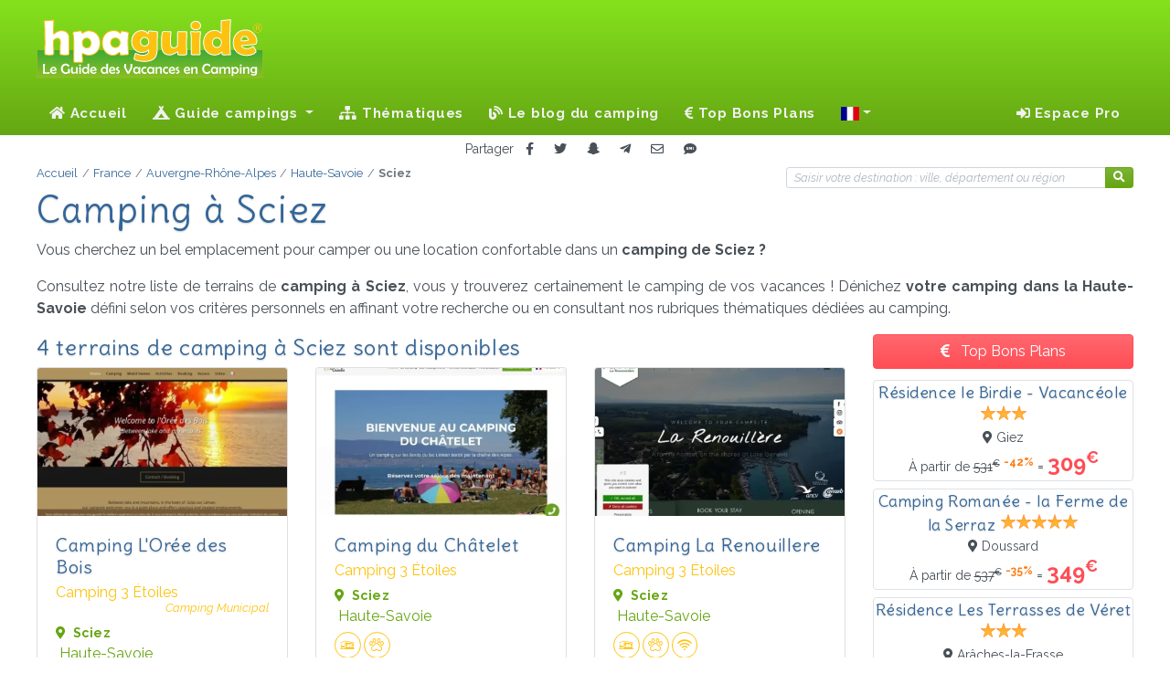

--- FILE ---
content_type: text/html; charset=UTF-8
request_url: https://hpaguide.fr/campings/france/auvergne-rhone-alpes/haute-savoie/sciez
body_size: 20537
content:
<!DOCTYPE html>
<html lang="fr">
<head>
  <script> var tarteaucitronUseMin = true; /* Force l'utilisation des fichiers minifier */ </script>
<script src="/vendor/tarteaucitron/tarteaucitron.js"></script>
<script>
  tarteaucitron.init({
    "privacyUrl": "/mentions-legales#rgpd", /* Privacy policy url */
    "bodyPosition": "bottom", /* or top to bring it as first element for accessibility */

    "hashtag": "#tarteaucitron", /* Open the panel with this hashtag */
    "cookieName": "tarteaucitron", /* Cookie name */

    "orientation": "middle", /* Banner position (top - bottom - middle - popup) */

    "groupServices": false, /* Group services by category */
    "showDetailsOnClick": true, /* Click to expand the description */
    "serviceDefaultState": "false", /* Default state (true - wait - false) */

    "showAlertSmall": false, /* Show the small banner on bottom right */
    "cookieslist": false, /* Show the cookie list */

    "showIcon": false, /* Show cookie icon to manage cookies */
    "iconPosition": "BottomLeft", /* Position of the icon between BottomRight, BottomLeft, TopRight and TopLeft */

    "adblocker": true, /* Show a Warning if an adblocker is detected */

    "DenyAllCta": true, /* Show the deny all button */
    "AcceptAllCta": true, /* Show the accept all button when highPrivacy on */
    "highPrivacy": false, /* HIGHLY RECOMMANDED Disable auto consent */

    "handleBrowserDNTRequest": false, /* If Do Not Track == 1, disallow all */

    "removeCredit": true, /* Remove credit link */
    "moreInfoLink": true, /* Show more info link */
    "useExternalCss": false, /* If false, the tarteaucitron.css file will be loaded */
    "useExternalJs": false, /* If false, the tarteaucitron.services.js file will be loaded */

    "readmoreLink": "", /* Change the default readmore link pointing to tarteaucitron.io */

    "mandatory": true, /* Show a message about mandatory cookies */
    "mandatoryCta": true, /* Show the disabled accept button when mandatory on */

  });
</script>
  <link rel="preconnect" href="https//cdnjs.cloudflare.com">
  <link rel="preconnect" href="https://fonts.googleapis.com">
  <link rel="preconnect" href="https://fonts.gstatic.com" crossorigin>
  <link rel="preconnect" href="https://mtm.ajouda.com" crossorigin>
  <link href="https://fonts.googleapis.com/css?family=Delius|Raleway:400,400i,700,700i&display=swap" rel="stylesheet">
  <link href="https://cdnjs.cloudflare.com/ajax/libs/font-awesome/5.15.4/css/all.css" rel="stylesheet" >
  <title>Camping Sciez - Haute-Savoie : 4 campings référencés - HPA Guide</title>
      <meta name="description" lang="fr" content="Vous cherchez un camping à Sciez en Haute-Savoie. Trouvez la meilleure location ou l'emplacement de camping idéal parmi les nombreux terrains de camping référencés dans notre guide !">
    <meta charset="utf-8">
  <meta http-equiv="Content-Type" content="text/html; charset=UTF-8" />
  <meta name="viewport" content="width=device-width, initial-scale=1, shrink-to-fit=no">
  <meta http-equiv="X-UA-Compatible" content="IE=Edge">
  <meta name="robots" content="index, follow">
  <meta name="robots" content="noai, noimageai">
  <link rel="shortcut icon" href="/favicon.ico" type="image/x-icon">
  <link rel="icon" type="image/png" href="/favicon.png">
  <link rel="apple-touch-icon" sizes="180x180" href="/apple-touch-icon.png">
  <link rel="icon" type="image/png" sizes="512x512" href="/favicon-512x512.png">
  <link rel="icon" type="image/png" sizes="32x32" href="/favicon-32x32.png">
  <link rel="icon" type="image/png" sizes="16x16" href="/favicon-16x16.png">
  <link rel="manifest" href="/site.webmanifest">
  <meta name="msapplication-TileColor" content="#ffffff">
  <meta name="msapplication-TileImage" content="/ms-icon-144x144.png">
  <link href="/css/app.css?id=85d0b1afd247ae7651e1fd93575c8ccd" rel="stylesheet">
    <link rel="stylesheet" href="/vendor/leaflet/leaflet.css">
  <link rel="stylesheet" href="/css/osm.css?id=9eceb33aac82f4908e6fdcffe50a21f5">
      <link rel="canonical" href="https://hpaguide.fr/campings/france/auvergne-rhone-alpes/haute-savoie/sciez">
    <link rel="alternate" href="https://hpaguide.fr/campings/france/auvergne-rhone-alpes/haute-savoie/sciez" hreflang="fr" /><link rel="alternate" href="https://hpaguide.co.uk/campsites/france/auvergne-rhone-alpes/haute-savoie/sciez" hreflang="en" /><link rel="alternate" href="https://hpaguide.de/campingplatze/frankreich/auvergne-rhone-alpen/haute-savoie/sciez" hreflang="de" /><link rel="alternate" href="https://hpaguide.nl/campings/frankrijk/auvergne-rhone-alps/haute-savoie/sciez" hreflang="nl" /><link rel="alternate" href="https://hpaguide.es/campings/francia/auvernia-rodano-alpes/alta-saboya/sciez" hreflang="es" /><link rel="alternate" href="https://hpaguide.it/campeggi/francia/alvernia-rodano-alpi/alta-savoia/sciez" hreflang="it" /><link rel="alternate" href="https://hpaguide.co.uk/campsites/france/auvergne-rhone-alpes/haute-savoie/sciez" hreflang="x-default" />    <script defer src="/js/manifest.js?id=5212f1c651d6f80deddc203776762831"></script>
  <script defer src="/js/vendor.js?id=643f9ddc0e0ac2d4bb84b366fedf77ce"></script>
  <script defer src="/js/ui.js?id=b5bc473b3344b5eb947a1e3ff64d8bdf"></script>
  <script defer src="/js/app.js?id=5aedaa6e1998ab2d2769d394bea27d87"></script>
  <!-- base -->
    <meta name="csrf-token" content="voTcwZ2KkUi8qVBRKMtL6bSR7ZWqo56prYQW2G7o">
  <meta property="fb:admins" content="100002329228067" />
<meta property="og:site_name" content="HPA Guide" />
<meta property="og:url" content="https://hpaguide.fr/campings/france/auvergne-rhone-alpes/haute-savoie/sciez" />
<meta property="og:title" content="Camping Sciez - Haute-Savoie : 4 campings référencés - HPA Guide" />
<meta property="og:description" content="Vous cherchez un camping à Sciez en Haute-Savoie. Trouvez la meilleure location ou l'emplacement de camping idéal parmi les nombreux terrains de camping référencés dans notre guide !" />

  <!-- head -->
    <script defer src="/vendor/leaflet/leaflet.js"></script>
  <script defer src="/js/osmgui.js?id=b3685340d935cff4929a8d07cae8bfcd !!}"></script>
  <script defer src="/js/guide.js?id=922cb530deccbed1b29490c2c7be0497"></script>
</head>
<body class="page_ville">
<!-- header -->
  <header class="header">
  <div class="wrapper clearfix">
    <div class="logo"><img src="/svg/logo_hpaguide.svg" alt="Le Guide des Vacances en Camping !"></div>
      </div>
  <nav class="navbar navbar-expand-lg navbar-dark">
    <a class="navbar-brand" href="/"><img src="/svg/icon_hpaguide.svg" alt="Le Guide des Vacances en Camping !" width="50"
                                          height="50"></a>
    <button class="navbar-toggler" type="button" data-toggle="collapse" data-target="#navbarSupportedContent"
            aria-controls="navbarSupportedContent" aria-expanded="false" aria-label="Toggle navigation">
      Menu <span class="navbar-toggler-icon"></span>
    </button>
    <div class="collapse navbar-collapse" id="navbarSupportedContent">
      <!-- Left Side Of Navbar -->
              <ul class="navbar-nav mr-auto">
  <li class="nav-item">
    <a class="nav-link" href="/"><i class="fa fa-home"></i> Accueil</a>
  </li>
  <li class="nav-item dropdown">
  <a class="nav-link dropdown-toggle" href="" id="navbarDropdown" role="button" data-toggle="dropdown"
     aria-haspopup="true" aria-expanded="false">
    <i class="fas fa-campground"></i> Guide campings  </a>
  <div class="dropdown-menu" aria-labelledby="navbarDropdown">
              <div>
                  <a class="dropdown-item"
             href="/campings/france/alsace">Alsace</a>
                  <a class="dropdown-item"
             href="/campings/france/aquitaine">Aquitaine</a>
                  <a class="dropdown-item"
             href="/campings/france/auvergne">Auvergne</a>
                  <a class="dropdown-item"
             href="/campings/france/auvergne-rhone-alpes">Auvergne-Rhône-Alpes</a>
                  <a class="dropdown-item"
             href="/campings/france/basse-normandie">Basse-Normandie</a>
                  <a class="dropdown-item"
             href="/campings/france/bourgogne">Bourgogne</a>
                  <a class="dropdown-item"
             href="/campings/france/bfc">Bourgogne-Franche-Comté</a>
                  <a class="dropdown-item"
             href="/campings/france/bretagne">Bretagne</a>
                  <a class="dropdown-item"
             href="/campings/france/centre-valdeloire">Centre - Val de Loire</a>
                  <a class="dropdown-item"
             href="/campings/france/champagne-ardenne">Champagne-Ardenne</a>
              </div>
          <div>
                  <a class="dropdown-item"
             href="/campings/france/corse">Corse</a>
                  <a class="dropdown-item"
             href="/campings/france/franche-comte">Franche-Comté</a>
                  <a class="dropdown-item"
             href="/campings/france/grand-est">Grand-Est</a>
                  <a class="dropdown-item"
             href="/campings/france/haute-normandie">Haute-Normandie</a>
                  <a class="dropdown-item"
             href="/campings/france/hauts-de-france">Hauts-de-France</a>
                  <a class="dropdown-item"
             href="/campings/france/idf">Île-de-France</a>
                  <a class="dropdown-item"
             href="/campings/france/languedoc-roussillon">Languedoc-Roussillon</a>
                  <a class="dropdown-item"
             href="/campings/france/limousin">Limousin</a>
                  <a class="dropdown-item"
             href="/campings/france/lorraine">Lorraine</a>
                  <a class="dropdown-item"
             href="/campings/france/midi-pyrenees">Midi-Pyrénées</a>
              </div>
          <div>
                  <a class="dropdown-item"
             href="/campings/france/nord-pas-de-calais">Nord–Pas-de-Calais</a>
                  <a class="dropdown-item"
             href="/campings/france/normandie">Normandie</a>
                  <a class="dropdown-item"
             href="/campings/france/nouvelle-aquitaine">Nouvelle-Aquitaine</a>
                  <a class="dropdown-item"
             href="/campings/france/occitanie">Occitanie</a>
                  <a class="dropdown-item"
             href="/campings/france/pays-de-la-loire">Pays de la Loire</a>
                  <a class="dropdown-item"
             href="/campings/france/picardie">Picardie</a>
                  <a class="dropdown-item"
             href="/campings/france/poitou-charentes">Poitou-Charentes</a>
                  <a class="dropdown-item"
             href="/campings/france/paca">Provence-Alpes-Côte d'Azur</a>
                  <a class="dropdown-item"
             href="/campings/france/rhone-alpes">Rhône-Alpes</a>
              </div>
      </div>
</li>
  <li class="nav-item">
    <a class="nav-link" href="/thematiques"><i class="fa fa-sitemap"></i>&nbsp;Thématiques</a>
  </li>
      <li class="nav-item">
      <a class="nav-link" href="/blog"><i class="fas fa-blog"></i> Le blog du camping</a>
    </li>
        <li class="nav-item">
      <a class="nav-link" href="/promotions"><i class="fa fa-euro-sign"></i>&nbsp;Top Bons Plans</a>
    </li>
    <li class="nav-item dropdown">
  <a class="nav-link dropdown-toggle" href="#" id="navbarDropdown" role="button" data-toggle="dropdown" title="Changer la langue"
     aria-haspopup="true" aria-expanded="false"><span class="d-lg-none"><i class="fas fa-language fa-lg"></i> Changer la langue</span> <span class="fi fi-fr"></span></a>
  <div class="dropdown-menu" aria-labelledby="navbarDropdown">
    <div>
                  <a class="dropdown-item" href="https://hpaguide.fr/campings/france/auvergne-rhone-alpes/haute-savoie/sciez" rel="alternate" hreflang="fr"><span class="fi fi-fr mr-2"></span>Français</a><a class="dropdown-item" href="https://hpaguide.co.uk/campsites/france/auvergne-rhone-alpes/haute-savoie/sciez" rel="alternate" hreflang="en"><span class="fi fi-gb mr-2"></span>Anglais</a><a class="dropdown-item" href="https://hpaguide.de/campingplatze/frankreich/auvergne-rhone-alpen/haute-savoie/sciez" rel="alternate" hreflang="de"><span class="fi fi-de mr-2"></span>Allemand</a><a class="dropdown-item" href="https://hpaguide.nl/campings/frankrijk/auvergne-rhone-alps/haute-savoie/sciez" rel="alternate" hreflang="nl"><span class="fi fi-nl mr-2"></span>Néerlandais</a><a class="dropdown-item" href="https://hpaguide.es/campings/francia/auvernia-rodano-alpes/alta-saboya/sciez" rel="alternate" hreflang="es"><span class="fi fi-es mr-2"></span>Espagnol</a><a class="dropdown-item" href="https://hpaguide.it/campeggi/francia/alvernia-rodano-alpi/alta-savoia/sciez" rel="alternate" hreflang="it"><span class="fi fi-it mr-2"></span>Italien</a>
            </div>
  </div>
</li>
</ul>
                    <!-- Right Side Of Navbar -->
        <ul class="navbar-nav ml-auto">
          <li class="nav-item dropdown">
                          <span class="nav-link" data-target="aHR0cHM6Ly9ocGFndWlkZS5mci9sb2dpbg=="><i class="fa fa-sign-in-alt"></i>&nbsp;Espace Pro              </span>
                      </li>
                  </ul>
          </div>
  </nav>
</header>
<!-- content -->
  <div class="shared text-center">
  <small>Partager</small>
  <button type="button" class="btn btn-sm" data-target="fb" title="Partager sur Facebook"><i
      class="fab fa-facebook-f"></i></button>
  <button type="button" class="btn btn-sm" data-target="tw" title="Partager sur Twitter"><i class="fab fa-twitter"></i>
  </button>
  <button type="button" class="btn btn-sm" data-target="sc" title="Partager sur Snapchat"><i
      class="fab fa-snapchat-ghost"></i></button>
  <button type="button" class="btn btn-sm" data-target="tg" title="Partager sur Télégram"><i
      class="fab fa-telegram-plane"></i></button>
  <button type="button" class="btn btn-sm" data-target="ml" title="Partager par Email"><i class="far fa-envelope"></i>
  </button>
  <button type="button" class="btn btn-sm" data-target="sm" title="Partager par SMS"><i class="fas fa-sms"></i></button>
</div>
  <main role="main">
    <section>
      <div class="row">
        <div class="col-8"><!-- Fil d'ariane -->
<nav class="breadcrumb-container position-relative" aria-label="breadcrumb">
  <ol class="breadcrumb" itemscope itemtype="https://schema.org/BreadcrumbList"><li class="breadcrumb-item" itemprop="itemListElement" itemscope itemtype="https://schema.org/ListItem">
                    <a itemprop="item" href="https://hpaguide.fr" >
                        <span itemprop="name">Accueil</span>
                    </a>
                    <meta itemprop="position" content="1" />
                </li><li class="breadcrumb-item" itemprop="itemListElement" itemscope itemtype="https://schema.org/ListItem">
                    <a itemprop="item" href="https://hpaguide.fr/campings/france" >
                        <span itemprop="name">France</span>
                    </a>
                    <meta itemprop="position" content="2" />
                </li><li class="breadcrumb-item" itemprop="itemListElement" itemscope itemtype="https://schema.org/ListItem">
                    <a itemprop="item" href="https://hpaguide.fr/campings/france/auvergne-rhone-alpes" >
                        <span itemprop="name">Auvergne-Rhône-Alpes</span>
                    </a>
                    <meta itemprop="position" content="3" />
                </li><li class="breadcrumb-item" itemprop="itemListElement" itemscope itemtype="https://schema.org/ListItem">
                    <a itemprop="item" href="https://hpaguide.fr/campings/france/auvergne-rhone-alpes/haute-savoie" >
                        <span itemprop="name">Haute-Savoie</span>
                    </a>
                    <meta itemprop="position" content="4" />
                </li><li class="breadcrumb-item active" aria-current="page" itemprop="itemListElement" itemscope itemtype="https://schema.org/ListItem">
                    <span itemprop="name">Sciez</span>
                    <meta itemprop="position" content="5" />
                </li></ol>
</nav>
</div>
        <div class="col-12 col-lg-4 searchbox-sm">
          <form id="research">
            <input id="pathcpg" type="hidden" value="campings"/>
            <input id="region" type="hidden" value=""/>
            <input id="dept" type="hidden" value=""/>
            <input id="city" type="hidden" value=""/>
            <div class="input-group">
              <input id="destination" class="form-control form-control-sm"
                     placeholder="Saisir votre destination : ville, département ou région"
                     aria-label="Votre destination"
                     aria-describedby="btndestination">
              <div class="input-group-append">
                <button class="btn btn-sm btn-success text-white" type="submit" id="btnSearch"><i
                    class="fa fa-search pr-0"></i></button>
              </div>
            </div>
          </form>
        </div>
      </div>
    </section>
    <article itemscope itemtype="https://schema.org/Article">
      <!-- Sommaire -->
<section class="sommaire">
  <h1 class="mt-2 mt-lg-0 text-wrap" itemprop="headline">Camping à Sciez</h1>
  <div class="row no-gutters" itemprop="articleBody">
    <p>Vous cherchez un bel emplacement pour camper ou une location confortable dans un <strong>camping  de Sciez ?</strong></p><p>Consultez notre liste de terrains de <strong>camping à Sciez</strong>, vous y trouverez certainement le camping de vos vacances ! Dénichez <strong>votre camping dans la Haute-Savoie</strong> défini selon vos critères personnels en affinant votre recherche ou en consultant nos rubriques thématiques dédiées au camping.</p>
  </div>
</section>
      <div class="container">
        <div class="row">
          <aside class="col-lg-8 col-xl-9 mt-2 mt-xl-0 pl-xl-0 listing">
            <div id="content">
  <h2>4 terrains de camping à Sciez sont disponibles</h2>
  <div class="btn-group btn-group-sm btn-block mb-2 d-lg-none" role="group" aria-label="Basic example">
    <a class="btn btn-primary" href="#refine"><i class="fas fa-sliders-h" aria-hidden="true"></i>Filtres</a>
    <button type="button" class="btn btn-success" data-toggle="modal" data-target="#osmModal"><i class="fas fa-map-marked-alt" aria-hidden="true"></i>Carte</button>
        <a class="btn btn-danger" href="/promotions?dept=FR74"><i class="fa fa-euro-sign" aria-hidden="true"></i>Bons Plans</a>
      </div>
  <div class="row cpg">
                  <div class="cards-3">
  <div class="card card-cpg" data-idcpg="5922">
    <img alt="CAMPING L'ORÉE DES BOIS" class="img-web"  loading="lazy" srcset="/i/c/5922/w/ri/cp5922-w___thumb_530_315.webp?v=1730733808 530w, /i/c/5922/w/ri/cp5922-w___thumb_443_263.webp?v=1730733808 443w, /i/c/5922/w/ri/cp5922-w___thumb_371_221.webp?v=1730733808 371w, [data-uri] 32w" onload="window.requestAnimationFrame(function(){if(!(size=getBoundingClientRect().width))return;onload=null;sizes=Math.ceil(size/window.innerWidth*100)+'vw';});" sizes="1px" src="/i/c/5922/w/cv/cp5922-w-thumb.webp?v=1730733808" width="530" height="315" alt="cp5922-w">

    <div class="card-body">
        <h3 class="card-title">
          <a class="target" href="/campings/france/auvergne-rhone-alpes/haute-savoie/sciez/5922.camping-oree-des-bois">Camping L'Orée des Bois</a>
        </h3>
                  <span class="card-subtitle mb-1 cesure">Camping 3 Étoiles</span>
          <span class="card-subtitle card-subtitle-right mb-2">Camping Municipal</span>
                <p class="card-text text-success">
          <small class="d-block cesure"><i class="fa fa-map-marker-alt mr-1" aria-hidden="true"></i>
            <strong>Sciez</strong></small> <span>Haute-Savoie</span>
        </p>
        <div class="amenities">
                      <i class="icon-loc-7 circle" data-toggle="tooltip" title="Location hébergement"></i><i class="icon-svr-702 circle" data-toggle="tooltip" title="Animaux admis"></i><i class="icon-svr-808 circle" data-toggle="tooltip" title="Wifi"></i>
                  </div>
    </div>
    <div class="card-footer">
      <div class="btn-group w-100" role="group">
                  <button role="button" class="btn btn-outline-success" data-ui="5922" data-target="cpw"
                  target="_blank"><i class="fas fa-desktop"></i> Site Web</button>
                <button class="btn btn-outline-success detail">
          <i class="fa fa-eye"></i> Fiche        </button>
      </div>
    </div>
  </div>
</div>
                        <div class="cards-3">
  <div class="card card-cpg" data-idcpg="1687">
    <img alt="CAMPING DU CHÂTELET" class="img-web"  loading="lazy" srcset="/i/c/1687/w/ri/cp1687-w___thumb_530_315.webp?v=1751191001 530w, /i/c/1687/w/ri/cp1687-w___thumb_443_263.webp?v=1751191001 443w, [data-uri] 32w" onload="window.requestAnimationFrame(function(){if(!(size=getBoundingClientRect().width))return;onload=null;sizes=Math.ceil(size/window.innerWidth*100)+'vw';});" sizes="1px" src="/i/c/1687/w/cv/cp1687-w-thumb.webp?v=1751191001" width="530" height="315" alt="cp1687-w">

    <div class="card-body">
        <h3 class="card-title">
          <a class="target" href="/campings/france/auvergne-rhone-alpes/haute-savoie/sciez/1687.camping-du-chatelet">Camping du Châtelet</a>
        </h3>
                  <span class="card-subtitle mb-2 cesure">Camping 3 Étoiles</span>
                <p class="card-text text-success">
          <small class="d-block cesure"><i class="fa fa-map-marker-alt mr-1" aria-hidden="true"></i>
            <strong>Sciez</strong></small> <span>Haute-Savoie</span>
        </p>
        <div class="amenities">
                      <i class="icon-loc-7 circle" data-toggle="tooltip" title="Location hébergement"></i><i class="icon-svr-702 circle" data-toggle="tooltip" title="Animaux admis"></i>
                  </div>
    </div>
    <div class="card-footer">
      <div class="btn-group w-100" role="group">
                  <button role="button" class="btn btn-outline-success" data-ui="1687" data-target="cpw"
                  target="_blank"><i class="fas fa-desktop"></i> Site Web</button>
                <button class="btn btn-outline-success detail">
          <i class="fa fa-eye"></i> Fiche        </button>
      </div>
    </div>
  </div>
</div>
                        <div class="cards-3">
  <div class="card card-cpg" data-idcpg="939">
    <img alt="CAMPING LA RENOUILLERE" class="img-web"  loading="lazy" srcset="/i/c/939/w/ri/cp939-w___thumb_530_315.webp?v=1758619592 530w, /i/c/939/w/ri/cp939-w___thumb_443_263.webp?v=1758619592 443w, [data-uri] 32w" onload="window.requestAnimationFrame(function(){if(!(size=getBoundingClientRect().width))return;onload=null;sizes=Math.ceil(size/window.innerWidth*100)+'vw';});" sizes="1px" src="/i/c/939/w/cv/cp939-w-thumb.webp?v=1758619592" width="530" height="315" alt="cp939-w">

    <div class="card-body">
        <h3 class="card-title">
          <a class="target" href="/campings/france/auvergne-rhone-alpes/haute-savoie/sciez/939.la-renouillere">Camping La Renouillere</a>
        </h3>
                  <span class="card-subtitle mb-2 cesure">Camping 3 Étoiles</span>
                <p class="card-text text-success">
          <small class="d-block cesure"><i class="fa fa-map-marker-alt mr-1" aria-hidden="true"></i>
            <strong>Sciez</strong></small> <span>Haute-Savoie</span>
        </p>
        <div class="amenities">
                      <i class="icon-loc-7 circle" data-toggle="tooltip" title="Location hébergement"></i><i class="icon-svr-702 circle" data-toggle="tooltip" title="Animaux admis"></i><i class="icon-svr-808 circle" data-toggle="tooltip" title="Wifi"></i>
                  </div>
    </div>
    <div class="card-footer">
      <div class="btn-group w-100" role="group">
                  <button role="button" class="btn btn-outline-success" data-ui="939" data-target="cpw"
                  target="_blank"><i class="fas fa-desktop"></i> Site Web</button>
                <button class="btn btn-outline-success detail">
          <i class="fa fa-eye"></i> Fiche        </button>
      </div>
    </div>
  </div>
</div>
                        <div  class="cards-3" >
  <div class="card" data-idcpg="8723">
    <img alt="CAMPING GCU SCIEZ" class="img-web"  loading="lazy" srcset="/i/c/8723/w/ri/cp8723-w___thumb_530_315.webp?v=1643628262 530w, /i/c/8723/w/ri/cp8723-w___thumb_443_263.webp?v=1643628262 443w, /i/c/8723/w/ri/cp8723-w___thumb_370_219.webp?v=1643628262 370w, [data-uri] 32w" onload="window.requestAnimationFrame(function(){if(!(size=getBoundingClientRect().width))return;onload=null;sizes=Math.ceil(size/window.innerWidth*100)+'vw';});" sizes="1px" src="/i/c/8723/w/cv/cp8723-w-thumb.webp?v=1643628262" width="530" height="315" alt="cp8723-w">

    <div class="card-body">
      <h3 class="card-title">Camping Gcu Sciez</h3>
              <h4 class="card-subtitle mb-2 cesure">Camping 2 Étoiles</h4>
            <p class="card-text text-success">
        <small class="d-block cesure"><i class="fa fa-map-marker-alt mr-1" aria-hidden="true"></i>
          <strong>Sciez</strong></small> <span>Haute-Savoie</span>
      </p>
    </div>
    <div class="card-footer">
              <button role="button" class="btn btn-outline-success w-100 mb-2" data-ui="8723" data-target="cpw"
           target="_blank"><i class="fas fa-desktop"></i> Site Web</button>
                  <button role="button" class="btn btn-claim w-100 text-denim" data-toggle="modal" data-target="#claimModal"
              data-whatever="8723"><i class="fas fa-user-edit"
                                                      aria-hidden="true"></i> Revendiquer cet établissement</button>
          </div>
  </div>
</div>
            </div>
  
  </div>
      <h2>Notre sélection à proximité  de Sciez</h2>
    <div class="row cpg">
              <div class="cards-3">
  <div class="card card-cpg" data-idcpg="51">
    <img alt="CAMPING LA FERME" class="img-web"  loading="lazy" srcset="/i/c/51/p/0/ri/cp51-0___thumb_530_315.webp?v=1727940097 530w, /i/c/51/p/0/ri/cp51-0___thumb_443_263.webp?v=1727940097 443w, /i/c/51/p/0/ri/cp51-0___thumb_370_220.webp?v=1727940097 370w, /i/c/51/p/0/ri/cp51-0___thumb_310_184.webp?v=1727940097 310w, [data-uri] 32w" onload="window.requestAnimationFrame(function(){if(!(size=getBoundingClientRect().width))return;onload=null;sizes=Math.ceil(size/window.innerWidth*100)+'vw';});" sizes="1px" src="/i/c/51/p/0/cv/cp51-0-thumb.webp?v=1727940097" width="530" height="315" alt="cp51-0">

  <div class="img-overlay"><i class="far fa-heart mr-1"></i>Coup de Cœur</div>
    <div class="card-body">
        <h3 class="card-title">
          <a class="target" href="/campings/france/auvergne-rhone-alpes/haute-savoie/lathuile/51.camping-la-ferme">Camping La Ferme</a>
        </h3>
                  <span class="card-subtitle mb-2 cesure">Camping 4 Étoiles</span>
                <p class="card-text text-success">
          <small class="d-block cesure"><i class="fa fa-map-marker-alt mr-1" aria-hidden="true"></i>
            <strong>Lathuile</strong></small> <span>Haute-Savoie</span>
        </p>
        <div class="amenities">
                      <i class="icon-loc-7 circle" data-toggle="tooltip" title="Location hébergement"></i><i class="icon-lsr-100 circle" data-toggle="tooltip" title="Piscine"></i><i class="icon-svr-702 circle" data-toggle="tooltip" title="Animaux admis"></i><i class="icon-svr-808 circle" data-toggle="tooltip" title="Wifi"></i>
                  </div>
    </div>
    <div class="card-footer">
      <div class="btn-group w-100" role="group">
                  <button role="button" class="btn btn-outline-success" data-ui="51" data-target="cpw"
                  target="_blank"><i class="fas fa-desktop"></i> Site Web</button>
                <button class="btn btn-outline-success detail">
          <i class="fa fa-eye"></i> Fiche        </button>
      </div>
    </div>
  </div>
</div>
          </div>
        <h2>Le meilleur du camping en Auvergne-Rhône-Alpes</h2>
    <div class="row cpg">
              <div class="cards-3">
  <div class="card card-cpg" data-idcpg="3195">
    <img alt="CAMPING CLAIR MATIN" class="img-web"  loading="lazy" srcset="/i/c/3195/p/0/ri/cp3195-0___thumb_530_315.webp?v=1643625025 530w, /i/c/3195/p/0/ri/cp3195-0___thumb_443_263.webp?v=1643625025 443w, /i/c/3195/p/0/ri/cp3195-0___thumb_371_220.webp?v=1643625025 371w, /i/c/3195/p/0/ri/cp3195-0___thumb_310_184.webp?v=1643625025 310w, [data-uri] 32w" onload="window.requestAnimationFrame(function(){if(!(size=getBoundingClientRect().width))return;onload=null;sizes=Math.ceil(size/window.innerWidth*100)+'vw';});" sizes="1px" src="/i/c/3195/p/0/cv/cp3195-0-thumb.webp?v=1643625025" width="530" height="315" alt="cp3195-0">

  <div class="img-overlay"><i class="far fa-heart mr-1"></i>Coup de Cœur</div>
    <div class="card-body">
        <h3 class="card-title">
          <a class="target" href="/campings/france/auvergne-rhone-alpes/isere/allevard/3195.camping-clair-matin">Camping Clair Matin</a>
        </h3>
                  <span class="card-subtitle mb-2 cesure">Camping 3 Étoiles</span>
                <p class="card-text text-success">
          <small class="d-block cesure"><i class="fa fa-map-marker-alt mr-1" aria-hidden="true"></i>
            <strong>Allevard</strong></small> <span>Isère</span>
        </p>
        <div class="amenities">
                      <i class="icon-loc-7 circle" data-toggle="tooltip" title="Location hébergement"></i><i class="icon-lsr-100 circle" data-toggle="tooltip" title="Piscine"></i><i class="icon-svr-605 circle" data-toggle="tooltip" title="Club Enfant"></i><i class="icon-svr-702 circle" data-toggle="tooltip" title="Animaux admis"></i><i class="icon-svr-808 circle" data-toggle="tooltip" title="Wifi"></i>
                  </div>
    </div>
    <div class="card-footer">
      <div class="btn-group w-100" role="group">
                  <button role="button" class="btn btn-outline-success" data-ui="3195" data-target="cpw"
                  target="_blank"><i class="fas fa-desktop"></i> Site Web</button>
                <button class="btn btn-outline-success detail">
          <i class="fa fa-eye"></i> Fiche        </button>
      </div>
    </div>
  </div>
</div>
              <div class="cards-3">
  <div class="card card-cpg" data-idcpg="5292">
    <img alt="LE CAMPING DU THÉÂTRE" class="img-web"  loading="lazy" srcset="/i/c/5292/p/0/ri/cp5292-0___thumb_530_315.webp?v=1643628811 530w, /i/c/5292/p/0/ri/cp5292-0___thumb_443_263.webp?v=1643628811 443w, /i/c/5292/p/0/ri/cp5292-0___thumb_371_220.webp?v=1643628811 371w, /i/c/5292/p/0/ri/cp5292-0___thumb_310_184.webp?v=1643628811 310w, [data-uri] 32w" onload="window.requestAnimationFrame(function(){if(!(size=getBoundingClientRect().width))return;onload=null;sizes=Math.ceil(size/window.innerWidth*100)+'vw';});" sizes="1px" src="/i/c/5292/p/0/cv/cp5292-0-thumb.webp?v=1643628811" width="530" height="315" alt="cp5292-0">

  <div class="img-overlay"><i class="far fa-heart mr-1"></i>Coup de Cœur</div>
    <div class="card-body">
        <h3 class="card-title">
          <a class="target" href="/campings/france/auvergne-rhone-alpes/ardeche/alba-la-romaine/5292.le-camping-du-theatre">Le Camping du Théâtre</a>
        </h3>
                  <span class="card-subtitle mb-2 cesure">Camping 3 Étoiles</span>
                <p class="card-text text-success">
          <small class="d-block cesure"><i class="fa fa-map-marker-alt mr-1" aria-hidden="true"></i>
            <strong>Alba-la-Romaine</strong></small> <span>Ardèche</span>
        </p>
        <div class="amenities">
                      <i class="icon-loc-7 circle" data-toggle="tooltip" title="Location hébergement"></i><i class="icon-lsr-100 circle" data-toggle="tooltip" title="Piscine"></i><i class="icon-svr-605 circle" data-toggle="tooltip" title="Club Enfant"></i><i class="icon-svr-702 circle" data-toggle="tooltip" title="Animaux admis"></i>
                  </div>
    </div>
    <div class="card-footer">
      <div class="btn-group w-100" role="group">
                  <button role="button" class="btn btn-outline-success" data-ui="5292" data-target="cpw"
                  target="_blank"><i class="fas fa-desktop"></i> Site Web</button>
                <button class="btn btn-outline-success detail">
          <i class="fa fa-eye"></i> Fiche        </button>
      </div>
    </div>
  </div>
</div>
              <div class="cards-3">
  <div class="card card-cpg" data-idcpg="3820">
    <img alt="CAMPING LE NID DU PARC" class="img-web"  loading="lazy" srcset="/i/c/3820/p/0/ri/cp3820-0___thumb_530_315.webp?v=1673268210 530w, /i/c/3820/p/0/ri/cp3820-0___thumb_443_263.webp?v=1673268210 443w, /i/c/3820/p/0/ri/cp3820-0___thumb_370_220.webp?v=1673268210 370w, /i/c/3820/p/0/ri/cp3820-0___thumb_310_184.webp?v=1673268210 310w, /i/c/3820/p/0/ri/cp3820-0___thumb_259_154.webp?v=1673268210 259w, [data-uri] 32w" onload="window.requestAnimationFrame(function(){if(!(size=getBoundingClientRect().width))return;onload=null;sizes=Math.ceil(size/window.innerWidth*100)+'vw';});" sizes="1px" src="/i/c/3820/p/0/cv/cp3820-0-thumb.webp?v=1673268210" width="530" height="315" alt="cp3820-0">

  <div class="img-overlay"><i class="far fa-heart mr-1"></i>Coup de Cœur</div>
    <div class="card-body">
        <h3 class="card-title">
          <a class="target" href="/campings/france/auvergne-rhone-alpes/ain/villars-les-dombes/3820.camping-le-nid-du-parc">Camping Le Nid du Parc</a>
        </h3>
                  <span class="card-subtitle mb-1 cesure">Camping 4 Étoiles</span>
          <span class="card-subtitle card-subtitle-right mb-2">Camping Municipal</span>
                <p class="card-text text-success">
          <small class="d-block cesure"><i class="fa fa-map-marker-alt mr-1" aria-hidden="true"></i>
            <strong>Villars-les-Dombes</strong></small> <span>Ain</span>
        </p>
        <div class="amenities">
                      <i class="icon-loc-7 circle" data-toggle="tooltip" title="Location hébergement"></i><i class="icon-lsr-100 circle" data-toggle="tooltip" title="Piscine"></i><i class="icon-svr-605 circle" data-toggle="tooltip" title="Club Enfant"></i><i class="icon-svr-702 circle" data-toggle="tooltip" title="Animaux admis"></i><i class="icon-svr-808 circle" data-toggle="tooltip" title="Wifi"></i>
                  </div>
    </div>
    <div class="card-footer">
      <div class="btn-group w-100" role="group">
                  <button role="button" class="btn btn-outline-success" data-ui="3820" data-target="cpw"
                  target="_blank"><i class="fas fa-desktop"></i> Site Web</button>
                <button class="btn btn-outline-success detail">
          <i class="fa fa-eye"></i> Fiche        </button>
      </div>
    </div>
  </div>
</div>
              <div class="cards-3">
  <div class="card card-cpg" data-idcpg="971">
    <img alt="CAMPING LES CHÊNES VERTS" class="img-web"  loading="lazy" srcset="/i/c/971/p/0/ri/cp971-0___thumb_530_315.webp?v=1643627190 530w, /i/c/971/p/0/ri/cp971-0___thumb_443_263.webp?v=1643627190 443w, /i/c/971/p/0/ri/cp971-0___thumb_370_219.webp?v=1643627190 370w, /i/c/971/p/0/ri/cp971-0___thumb_310_184.webp?v=1643627190 310w, /i/c/971/p/0/ri/cp971-0___thumb_259_153.webp?v=1643627190 259w, [data-uri] 32w" onload="window.requestAnimationFrame(function(){if(!(size=getBoundingClientRect().width))return;onload=null;sizes=Math.ceil(size/window.innerWidth*100)+'vw';});" sizes="1px" src="/i/c/971/p/0/cv/cp971-0-thumb.webp?v=1643627190" width="530" height="315" alt="cp971-0">

  <div class="img-overlay"><i class="far fa-heart mr-1"></i>Coup de Cœur</div>
    <div class="card-body">
        <h3 class="card-title">
          <a class="target" href="/campings/france/auvergne-rhone-alpes/ardeche/vogue/971.les-chenes-verts">Camping Les Chênes Verts</a>
        </h3>
                  <span class="card-subtitle mb-2 cesure">Camping 3 Étoiles</span>
                <p class="card-text text-success">
          <small class="d-block cesure"><i class="fa fa-map-marker-alt mr-1" aria-hidden="true"></i>
            <strong>Vogüé</strong></small> <span>Ardèche</span>
        </p>
        <div class="amenities">
                      <i class="icon-loc-7 circle" data-toggle="tooltip" title="Location hébergement"></i><i class="icon-lsr-100 circle" data-toggle="tooltip" title="Piscine"></i><i class="icon-svr-702 circle" data-toggle="tooltip" title="Animaux admis"></i><i class="icon-svr-808 circle" data-toggle="tooltip" title="Wifi"></i>
                  </div>
    </div>
    <div class="card-footer">
      <div class="btn-group w-100" role="group">
                  <button role="button" class="btn btn-outline-success" data-ui="971" data-target="cpw"
                  target="_blank"><i class="fas fa-desktop"></i> Site Web</button>
                <button class="btn btn-outline-success detail">
          <i class="fa fa-eye"></i> Fiche        </button>
      </div>
    </div>
  </div>
</div>
              <div class="cards-3">
  <div class="card card-cpg" data-idcpg="1814">
    <img alt="CAMPING MUNICIPAL LE RECLUS" class="img-web"  loading="lazy" srcset="/i/c/1814/p/0/ri/cp1814-0___thumb_530_315.webp?v=1643625555 530w, /i/c/1814/p/0/ri/cp1814-0___thumb_443_263.webp?v=1643625555 443w, /i/c/1814/p/0/ri/cp1814-0___thumb_370_219.webp?v=1643625555 370w, /i/c/1814/p/0/ri/cp1814-0___thumb_310_184.webp?v=1643625555 310w, /i/c/1814/p/0/ri/cp1814-0___thumb_259_153.webp?v=1643625555 259w, /i/c/1814/p/0/ri/cp1814-0___thumb_217_128.webp?v=1643625555 217w, [data-uri] 32w" onload="window.requestAnimationFrame(function(){if(!(size=getBoundingClientRect().width))return;onload=null;sizes=Math.ceil(size/window.innerWidth*100)+'vw';});" sizes="1px" src="/i/c/1814/p/0/cv/cp1814-0-thumb.webp?v=1643625555" width="530" height="315" alt="cp1814-0">

  <div class="img-overlay"><i class="far fa-heart mr-1"></i>Coup de Cœur</div>
    <div class="card-body">
        <h3 class="card-title">
          <a class="target" href="/campings/france/auvergne-rhone-alpes/savoie/seez/1814.le-reclus">Camping Municipal Le Reclus</a>
        </h3>
                  <span class="card-subtitle mb-1 cesure">Camping 3 Étoiles</span>
          <span class="card-subtitle card-subtitle-right mb-2">Camping Municipal</span>
                <p class="card-text text-success">
          <small class="d-block cesure"><i class="fa fa-map-marker-alt mr-1" aria-hidden="true"></i>
            <strong>Séez</strong></small> <span>Savoie</span>
        </p>
        <div class="amenities">
                      <i class="icon-loc-7 circle" data-toggle="tooltip" title="Location hébergement"></i><i class="icon-svr-702 circle" data-toggle="tooltip" title="Animaux admis"></i><i class="icon-svr-808 circle" data-toggle="tooltip" title="Wifi"></i>
                  </div>
    </div>
    <div class="card-footer">
      <div class="btn-group w-100" role="group">
                  <button role="button" class="btn btn-outline-success" data-ui="1814" data-target="cpw"
                  target="_blank"><i class="fas fa-desktop"></i> Site Web</button>
                <button class="btn btn-outline-success detail">
          <i class="fa fa-eye"></i> Fiche        </button>
      </div>
    </div>
  </div>
</div>
              <div class="cards-3">
  <div class="card card-cpg" data-idcpg="2725">
    <img alt="CAMPING DU LION" class="img-web"  loading="lazy" srcset="/i/c/2725/p/0/ri/cp2725-0___thumb_530_315.webp?v=1643625510 530w, /i/c/2725/p/0/ri/cp2725-0___thumb_443_263.webp?v=1643625510 443w, /i/c/2725/p/0/ri/cp2725-0___thumb_370_219.webp?v=1643625510 370w, /i/c/2725/p/0/ri/cp2725-0___thumb_310_184.webp?v=1643625510 310w, /i/c/2725/p/0/ri/cp2725-0___thumb_259_153.webp?v=1643625510 259w, [data-uri] 32w" onload="window.requestAnimationFrame(function(){if(!(size=getBoundingClientRect().width))return;onload=null;sizes=Math.ceil(size/window.innerWidth*100)+'vw';});" sizes="1px" src="/i/c/2725/p/0/cv/cp2725-0-thumb.webp?v=1643625510" width="530" height="315" alt="cp2725-0">

  <div class="img-overlay"><i class="far fa-heart mr-1"></i>Coup de Cœur</div>
    <div class="card-body">
        <h3 class="card-title">
          <a class="target" href="/campings/france/auvergne-rhone-alpes/ardeche/bourg-saint-andeol/2725.camping-du-lion">Camping du Lion</a>
        </h3>
                  <span class="card-subtitle mb-2 cesure">Camping 3 Étoiles</span>
                <p class="card-text text-success">
          <small class="d-block cesure"><i class="fa fa-map-marker-alt mr-1" aria-hidden="true"></i>
            <strong>Bourg-Saint-Andéol</strong></small> <span>Ardèche</span>
        </p>
        <div class="amenities">
                      <i class="icon-loc-7 circle" data-toggle="tooltip" title="Location hébergement"></i><i class="icon-lsr-100 circle" data-toggle="tooltip" title="Piscine"></i><i class="icon-svr-605 circle" data-toggle="tooltip" title="Club Enfant"></i><i class="icon-svr-702 circle" data-toggle="tooltip" title="Animaux admis"></i><i class="icon-svr-808 circle" data-toggle="tooltip" title="Wifi"></i>
                  </div>
    </div>
    <div class="card-footer">
      <div class="btn-group w-100" role="group">
                  <button role="button" class="btn btn-outline-success" data-ui="2725" data-target="cpw"
                  target="_blank"><i class="fas fa-desktop"></i> Site Web</button>
                <button class="btn btn-outline-success detail">
          <i class="fa fa-eye"></i> Fiche        </button>
      </div>
    </div>
  </div>
</div>
              <div class="cards-3">
  <div class="card card-cpg" data-idcpg="272">
    <img alt="CAMPING DE RETOURTOUR" class="img-web"  loading="lazy" srcset="/i/c/272/p/0/ri/cp272-0___thumb_530_315.webp?v=1645780103 530w, /i/c/272/p/0/ri/cp272-0___thumb_443_263.webp?v=1645780103 443w, /i/c/272/p/0/ri/cp272-0___thumb_370_219.webp?v=1645780103 370w, /i/c/272/p/0/ri/cp272-0___thumb_310_184.webp?v=1645780103 310w, /i/c/272/p/0/ri/cp272-0___thumb_259_153.webp?v=1645780103 259w, /i/c/272/p/0/ri/cp272-0___thumb_217_128.webp?v=1645780103 217w, [data-uri] 32w" onload="window.requestAnimationFrame(function(){if(!(size=getBoundingClientRect().width))return;onload=null;sizes=Math.ceil(size/window.innerWidth*100)+'vw';});" sizes="1px" src="/i/c/272/p/0/cv/cp272-0-thumb.webp?v=1645780103" width="530" height="315" alt="cp272-0">

  <div class="img-overlay"><i class="far fa-heart mr-1"></i>Coup de Cœur</div>
    <div class="card-body">
        <h3 class="card-title">
          <a class="target" href="/campings/france/auvergne-rhone-alpes/ardeche/lamastre/272.camping-de-retourtour">Camping de Retourtour</a>
        </h3>
                  <span class="card-subtitle mb-2 cesure">Camping 4 Étoiles</span>
                <p class="card-text text-success">
          <small class="d-block cesure"><i class="fa fa-map-marker-alt mr-1" aria-hidden="true"></i>
            <strong>Lamastre</strong></small> <span>Ardèche</span>
        </p>
        <div class="amenities">
                      <i class="icon-loc-7 circle" data-toggle="tooltip" title="Location hébergement"></i><i class="icon-lsr-100 circle" data-toggle="tooltip" title="Piscine"></i><i class="icon-svr-605 circle" data-toggle="tooltip" title="Club Enfant"></i><i class="icon-svr-702 circle" data-toggle="tooltip" title="Animaux admis"></i><i class="icon-svr-808 circle" data-toggle="tooltip" title="Wifi"></i>
                  </div>
    </div>
    <div class="card-footer">
      <div class="btn-group w-100" role="group">
                  <button role="button" class="btn btn-outline-success" data-ui="272" data-target="cpw"
                  target="_blank"><i class="fas fa-desktop"></i> Site Web</button>
                <button class="btn btn-outline-success detail">
          <i class="fa fa-eye"></i> Fiche        </button>
      </div>
    </div>
  </div>
</div>
              <div class="cards-3">
  <div class="card card-cpg" data-idcpg="3795">
    <img alt="CAMPING DÉTENTE ET CLAPOTIS" class="img-web"  loading="lazy" srcset="/i/c/3795/p/0/ri/cp3795-0___thumb_530_315.webp?v=1700584370 530w, /i/c/3795/p/0/ri/cp3795-0___thumb_443_263.webp?v=1700584370 443w, /i/c/3795/p/0/ri/cp3795-0___thumb_370_220.webp?v=1700584370 370w, /i/c/3795/p/0/ri/cp3795-0___thumb_310_184.webp?v=1700584370 310w, /i/c/3795/p/0/ri/cp3795-0___thumb_259_154.webp?v=1700584370 259w, [data-uri] 32w" onload="window.requestAnimationFrame(function(){if(!(size=getBoundingClientRect().width))return;onload=null;sizes=Math.ceil(size/window.innerWidth*100)+'vw';});" sizes="1px" src="/i/c/3795/p/0/cv/cp3795-0-thumb.webp?v=1700584370" width="530" height="315" alt="cp3795-0">

  <div class="img-overlay"><i class="far fa-heart mr-1"></i>Coup de Cœur</div>
    <div class="card-body">
        <h3 class="card-title">
          <a class="target" href="/campings/france/auvergne-rhone-alpes/isere/montferrat/3795.camping-detente-et-clapotis">Camping Détente Et Clapotis</a>
        </h3>
                  <span class="card-subtitle mb-2 cesure">Camping 4 Étoiles</span>
                <p class="card-text text-success">
          <small class="d-block cesure"><i class="fa fa-map-marker-alt mr-1" aria-hidden="true"></i>
            <strong>Montferrat</strong></small> <span>Isère</span>
        </p>
        <div class="amenities">
                      <i class="icon-loc-7 circle" data-toggle="tooltip" title="Location hébergement"></i><i class="icon-lsr-100 circle" data-toggle="tooltip" title="Piscine"></i><i class="icon-svr-605 circle" data-toggle="tooltip" title="Club Enfant"></i><i class="icon-svr-702 circle" data-toggle="tooltip" title="Animaux admis"></i><i class="icon-svr-808 circle" data-toggle="tooltip" title="Wifi"></i>
                  </div>
    </div>
    <div class="card-footer">
      <div class="btn-group w-100" role="group">
                  <button role="button" class="btn btn-outline-success" data-ui="3795" data-target="cpw"
                  target="_blank"><i class="fas fa-desktop"></i> Site Web</button>
                <button class="btn btn-outline-success detail">
          <i class="fa fa-eye"></i> Fiche        </button>
      </div>
    </div>
  </div>
</div>
              <div class="cards-3">
  <div class="card card-cpg" data-idcpg="6021">
    <img alt="CAMPING DE L'ESCOURBY" class="img-web"  loading="lazy" srcset="/i/c/6021/p/0/ri/cp6021-0___thumb_530_315.webp?v=1643629264 530w, /i/c/6021/p/0/ri/cp6021-0___thumb_443_263.webp?v=1643629264 443w, /i/c/6021/p/0/ri/cp6021-0___thumb_370_219.webp?v=1643629264 370w, /i/c/6021/p/0/ri/cp6021-0___thumb_310_184.webp?v=1643629264 310w, /i/c/6021/p/0/ri/cp6021-0___thumb_259_153.webp?v=1643629264 259w, [data-uri] 32w" onload="window.requestAnimationFrame(function(){if(!(size=getBoundingClientRect().width))return;onload=null;sizes=Math.ceil(size/window.innerWidth*100)+'vw';});" sizes="1px" src="/i/c/6021/p/0/cv/cp6021-0-thumb.webp?v=1643629264" width="530" height="315" alt="cp6021-0">

  <div class="img-overlay"><i class="far fa-heart mr-1"></i>Coup de Cœur</div>
    <div class="card-body">
        <h3 class="card-title">
          <a class="target" href="/campings/france/auvergne-rhone-alpes/ardeche/vernon/6021.camping-de-escourby">Camping de l'Escourby</a>
        </h3>
                  <span class="card-subtitle mb-2 cesure">Camping à la Ferme</span>
                <p class="card-text text-success">
          <small class="d-block cesure"><i class="fa fa-map-marker-alt mr-1" aria-hidden="true"></i>
            <strong>Vernon</strong></small> <span>Ardèche</span>
        </p>
        <div class="amenities">
                      <i class="icon-lsr-100 circle" data-toggle="tooltip" title="Piscine"></i><i class="icon-svr-702 circle" data-toggle="tooltip" title="Animaux admis"></i><i class="icon-svr-808 circle" data-toggle="tooltip" title="Wifi"></i>
                  </div>
    </div>
    <div class="card-footer">
      <div class="btn-group w-100" role="group">
                  <button role="button" class="btn btn-outline-success" data-ui="6021" data-target="cpw"
                  target="_blank"><i class="fas fa-desktop"></i> Site Web</button>
                <button class="btn btn-outline-success detail">
          <i class="fa fa-eye"></i> Fiche        </button>
      </div>
    </div>
  </div>
</div>
              <div class="cards-3">
  <div class="card card-cpg" data-idcpg="2487">
    <img alt="CAMPING LE BIOLEY" class="img-web"  loading="lazy" srcset="/i/c/2487/p/0/ri/cp2487-0___thumb_530_315.webp?v=1670575329 530w, /i/c/2487/p/0/ri/cp2487-0___thumb_443_263.webp?v=1670575329 443w, /i/c/2487/p/0/ri/cp2487-0___thumb_370_220.webp?v=1670575329 370w, /i/c/2487/p/0/ri/cp2487-0___thumb_310_184.webp?v=1670575329 310w, /i/c/2487/p/0/ri/cp2487-0___thumb_259_154.webp?v=1670575329 259w, [data-uri] 32w" onload="window.requestAnimationFrame(function(){if(!(size=getBoundingClientRect().width))return;onload=null;sizes=Math.ceil(size/window.innerWidth*100)+'vw';});" sizes="1px" src="/i/c/2487/p/0/cv/cp2487-0-thumb.webp?v=1670575329" width="530" height="315" alt="cp2487-0">

  <div class="img-overlay"><i class="far fa-heart mr-1"></i>Coup de Cœur</div>
    <div class="card-body">
        <h3 class="card-title">
          <a class="target" href="/campings/france/auvergne-rhone-alpes/savoie/plagne-tarentaise/2487.camping-le-bioley">Camping Le Bioley</a>
        </h3>
                  <span class="card-subtitle mb-2 cesure">Camping 2 Étoiles</span>
                <p class="card-text text-success">
          <small class="d-block cesure"><i class="fa fa-map-marker-alt mr-1" aria-hidden="true"></i>
            <strong>La Plagne Tarentaise</strong></small> <span>Savoie</span>
        </p>
        <div class="amenities">
                      <i class="icon-loc-7 circle" data-toggle="tooltip" title="Location hébergement"></i><i class="icon-lsr-100 circle" data-toggle="tooltip" title="Piscine"></i><i class="icon-svr-702 circle" data-toggle="tooltip" title="Animaux admis"></i><i class="icon-svr-808 circle" data-toggle="tooltip" title="Wifi"></i>
                  </div>
    </div>
    <div class="card-footer">
      <div class="btn-group w-100" role="group">
                  <button role="button" class="btn btn-outline-success" data-ui="2487" data-target="cpw"
                  target="_blank"><i class="fas fa-desktop"></i> Site Web</button>
                <button class="btn btn-outline-success detail">
          <i class="fa fa-eye"></i> Fiche        </button>
      </div>
    </div>
  </div>
</div>
              <div class="cards-3">
  <div class="card card-cpg" data-idcpg="680">
    <img alt="CAMPING LE GLANDASSE" class="img-web"  loading="lazy" srcset="/i/c/680/p/0/ri/cp680-0___thumb_530_315.webp?v=1761656509 530w, /i/c/680/p/0/ri/cp680-0___thumb_443_263.webp?v=1761656509 443w, /i/c/680/p/0/ri/cp680-0___thumb_371_221.webp?v=1761656509 371w, /i/c/680/p/0/ri/cp680-0___thumb_310_184.webp?v=1761656509 310w, [data-uri] 32w" onload="window.requestAnimationFrame(function(){if(!(size=getBoundingClientRect().width))return;onload=null;sizes=Math.ceil(size/window.innerWidth*100)+'vw';});" sizes="1px" src="/i/c/680/p/0/cv/cp680-0-thumb.webp?v=1761656509" width="530" height="315" alt="cp680-0">

  <div class="img-overlay"><i class="far fa-heart mr-1"></i>Coup de Cœur</div>
    <div class="card-body">
        <h3 class="card-title">
          <a class="target" href="/campings/france/auvergne-rhone-alpes/drome/die/680.le-glandasse">Camping Le Glandasse</a>
        </h3>
                  <span class="card-subtitle mb-2 cesure">Camping 3 Étoiles</span>
                <p class="card-text text-success">
          <small class="d-block cesure"><i class="fa fa-map-marker-alt mr-1" aria-hidden="true"></i>
            <strong>Die</strong></small> <span>Drôme</span>
        </p>
        <div class="amenities">
                      <i class="icon-loc-7 circle" data-toggle="tooltip" title="Location hébergement"></i><i class="icon-lsr-100 circle" data-toggle="tooltip" title="Piscine"></i><i class="icon-svr-702 circle" data-toggle="tooltip" title="Animaux admis"></i><i class="icon-svr-808 circle" data-toggle="tooltip" title="Wifi"></i>
                  </div>
    </div>
    <div class="card-footer">
      <div class="btn-group w-100" role="group">
                  <button role="button" class="btn btn-outline-success" data-ui="680" data-target="cpw"
                  target="_blank"><i class="fas fa-desktop"></i> Site Web</button>
                <button class="btn btn-outline-success detail">
          <i class="fa fa-eye"></i> Fiche        </button>
      </div>
    </div>
  </div>
</div>
              <div class="cards-3">
  <div class="card card-cpg" data-idcpg="945">
    <img alt="CAMPING LA SOURCE" class="img-web"  loading="lazy" srcset="/i/c/945/p/0/ri/cp945-0___thumb_530_315.webp?v=1643623400 530w, [data-uri] 32w" onload="window.requestAnimationFrame(function(){if(!(size=getBoundingClientRect().width))return;onload=null;sizes=Math.ceil(size/window.innerWidth*100)+'vw';});" sizes="1px" src="/i/c/945/p/0/cv/cp945-0-thumb.webp?v=1643623400" width="530" height="315" alt="cp945-0">

  <div class="img-overlay"><i class="far fa-heart mr-1"></i>Coup de Cœur</div>
    <div class="card-body">
        <h3 class="card-title">
          <a class="target" href="/campings/france/auvergne-rhone-alpes/ardeche/berrias-et-casteljau/945.la-source">Camping La Source</a>
        </h3>
                  <span class="card-subtitle mb-2 cesure">Camping 3 Étoiles</span>
                <p class="card-text text-success">
          <small class="d-block cesure"><i class="fa fa-map-marker-alt mr-1" aria-hidden="true"></i>
            <strong>Berrias-et-Casteljau</strong></small> <span>Ardèche</span>
        </p>
        <div class="amenities">
                      <i class="icon-loc-7 circle" data-toggle="tooltip" title="Location hébergement"></i><i class="icon-lsr-100 circle" data-toggle="tooltip" title="Piscine"></i><i class="icon-svr-605 circle" data-toggle="tooltip" title="Club Enfant"></i><i class="icon-svr-702 circle" data-toggle="tooltip" title="Animaux admis"></i><i class="icon-svr-808 circle" data-toggle="tooltip" title="Wifi"></i>
                  </div>
    </div>
    <div class="card-footer">
      <div class="btn-group w-100" role="group">
                  <button role="button" class="btn btn-outline-success" data-ui="945" data-target="cpw"
                  target="_blank"><i class="fas fa-desktop"></i> Site Web</button>
                <button class="btn btn-outline-success detail">
          <i class="fa fa-eye"></i> Fiche        </button>
      </div>
    </div>
  </div>
</div>
              <div class="cards-3">
  <div class="card card-cpg" data-idcpg="1520">
    <img alt="CAMPING LE VENTADOUR" class="img-web"  loading="lazy" srcset="/i/c/1520/p/0/ri/cp1520-0___thumb_530_315.webp?v=1736261579 530w, /i/c/1520/p/0/ri/cp1520-0___thumb_443_263.webp?v=1736261579 443w, /i/c/1520/p/0/ri/cp1520-0___thumb_371_221.webp?v=1736261579 371w, /i/c/1520/p/0/ri/cp1520-0___thumb_310_184.webp?v=1736261579 310w, /i/c/1520/p/0/ri/cp1520-0___thumb_259_154.webp?v=1736261579 259w, [data-uri] 32w" onload="window.requestAnimationFrame(function(){if(!(size=getBoundingClientRect().width))return;onload=null;sizes=Math.ceil(size/window.innerWidth*100)+'vw';});" sizes="1px" src="/i/c/1520/p/0/cv/cp1520-0-thumb.webp?v=1736261579" width="530" height="315" alt="cp1520-0">

  <div class="img-overlay"><i class="far fa-heart mr-1"></i>Coup de Cœur</div>
    <div class="card-body">
        <h3 class="card-title">
          <a class="target" href="/campings/france/auvergne-rhone-alpes/ardeche/meyras/1520.le-ventadour">Camping Le Ventadour</a>
        </h3>
                  <span class="card-subtitle mb-2 cesure">Camping 3 Étoiles</span>
                <p class="card-text text-success">
          <small class="d-block cesure"><i class="fa fa-map-marker-alt mr-1" aria-hidden="true"></i>
            <strong>Meyras</strong></small> <span>Ardèche</span>
        </p>
        <div class="amenities">
                      <i class="icon-loc-7 circle" data-toggle="tooltip" title="Location hébergement"></i><i class="icon-svr-702 circle" data-toggle="tooltip" title="Animaux admis"></i><i class="icon-svr-808 circle" data-toggle="tooltip" title="Wifi"></i>
                  </div>
    </div>
    <div class="card-footer">
      <div class="btn-group w-100" role="group">
                  <button role="button" class="btn btn-outline-success" data-ui="1520" data-target="cpw"
                  target="_blank"><i class="fas fa-desktop"></i> Site Web</button>
                <button class="btn btn-outline-success detail">
          <i class="fa fa-eye"></i> Fiche        </button>
      </div>
    </div>
  </div>
</div>
          </div>
  


          </aside>
          <aside class="col-lg-4 col-xl-3 mt-2 mt-xl-0 pr-xl-0 sidenav">
            <span class="btn btn-danger w-100 mb-2"><i class="fa fa-euro-sign"
                                           aria-hidden="true"></i> Top Bons Plans</span>
<div class="container">
  <div class="row">
          <div class= "col-md-6 col-lg-12 px-0 px-md-1 px-lg-0">
        <div class="cpc promo text-center" data-ui="88282" data-target="cpc">
  <div class="promo_title">Résidence le Birdie - Vacancéole</div>
  <span class="cls et3"></span>
  <small class="d-block location"><i class="fa fa-map-marker-alt mr-1" aria-hidden="true"></i>Giez
  </small>
  <div class="">
    <small>À partir de </small>
    <span class="tarif_initial"><small><del>531<sup>€</sup></del></small>
          <sup class="remise">-42%</sup></span> =
    <span class="tarif cesure">309<sup>€</sup></span>
  </div>
</div>
      </div>
          <div class= "col-md-6 col-lg-12 px-0 px-md-1 px-lg-0">
        <div class="cpc promo text-center" data-ui="77220" data-target="cpc">
  <div class="promo_title">Camping Romanée - la Ferme de la Serraz</div>
  <span class="cls et5"></span>
  <small class="d-block location"><i class="fa fa-map-marker-alt mr-1" aria-hidden="true"></i>Doussard
  </small>
  <div class="">
    <small>À partir de </small>
    <span class="tarif_initial"><small><del>537<sup>€</sup></del></small>
          <sup class="remise">-35%</sup></span> =
    <span class="tarif cesure">349<sup>€</sup></span>
  </div>
</div>
      </div>
          <div class= "col-md-6 col-lg-12 px-0 px-md-1 px-lg-0">
        <div class="cpc promo text-center" data-ui="88590" data-target="cpc">
  <div class="promo_title">Résidence Les Terrasses de Véret</div>
  <span class="cls et3"></span>
  <small class="d-block location"><i class="fa fa-map-marker-alt mr-1" aria-hidden="true"></i>Arâches-la-Frasse
  </small>
  <div class="">
    <small>À partir de </small>
    <span class="tarif_initial"><small><del>459<sup>€</sup></del></small>
          <sup class="remise">-30%</sup></span> =
    <span class="tarif cesure">321<sup>€</sup></span>
  </div>
</div>
      </div>
          <div class= "col-md-6 col-lg-12 px-0 px-md-1 px-lg-0">
        <div class="cpc promo text-center" data-ui="77622" data-target="cpc">
  <div class="promo_title">Résidence Odalys Essentielle Le Front de Neige - Haute Savoie</div>
  <span class="cls et0"></span>
  <small class="d-block location"><i class="fa fa-map-marker-alt mr-1" aria-hidden="true"></i>Arâches-la-Frasse
  </small>
  <div class="">
    <small>À partir de </small>
    <span class="tarif_initial"><small><del>379<sup>€</sup></del></small>
          <sup class="remise">-30%</sup></span> =
    <span class="tarif cesure">265<sup>€</sup></span>
  </div>
</div>
      </div>
          <div class= "col-md-6 col-lg-12 px-0 px-md-1 px-lg-0">
        <div class="cpc promo text-center" data-ui="77217" data-target="cpc">
  <div class="promo_title">Résidence Odalys Référence Les Chalets d'Evian</div>
  <span class="cls et3"></span>
  <small class="d-block location"><i class="fa fa-map-marker-alt mr-1" aria-hidden="true"></i>Évian-les-Bains
  </small>
  <div class="">
    <small>À partir de </small>
    <span class="tarif_initial"><small><del>449<sup>€</sup></del></small>
          <sup class="remise">-30%</sup></span> =
    <span class="tarif cesure">314<sup>€</sup></span>
  </div>
</div>
      </div>
          <div class= "col-md-6 col-lg-12 px-0 px-md-1 px-lg-0">
        <div class="cpc promo text-center" data-ui="77788" data-target="cpc">
  <div class="promo_title">Résidence Odalys Référence Le Buet</div>
  <span class="cls et2"></span>
  <small class="d-block location"><i class="fa fa-map-marker-alt mr-1" aria-hidden="true"></i>Morillon
  </small>
  <div class="">
    <small>À partir de </small>
    <span class="tarif_initial"><small><del>329<sup>€</sup></del></small>
          <sup class="remise">-30%</sup></span> =
    <span class="tarif cesure">230<sup>€</sup></span>
  </div>
</div>
      </div>
      </div>
</div>
<div class="text-right mb-2">
  <small class="ml-2"><i class="fas fa-info-circle"></i> Sponsorisé via    <img class="logo-partenaire" src="/svg/campingscom.svg" alt="Campings.com" title="Campings.com"></small>
      <a class="voir btn btn-danger btn-sm" href="/promotions?dept=FR74">
      <i class="far fa-eye"></i>Voir toutes les promotions de dernière minute      <i class="ml-1 fa fa-angle-double-right"></i>
    </a>
  </div>

            <button class="btn-style btn-style-success mb-2" data-toggle="modal" data-target="#osmModal"><i
                class="fas fa-map-marked-alt" aria-hidden="true"></i> Afficher la carte            </button>
            <button id="refine" class="btn btn-primary w-100 mb-2" type="button"><i
                class="fas fa-sliders-h" aria-hidden="true"></i> Affinez la recherche</button>
            <div class="mb-2">
              <form>
                <div class="form-group mb-0">
                    <select name="region" id="region" class="custom-select mb-1">
  <option
    value="/campings/france/alsace" >Alsace    [51]
  </option>
  <option
    value="/campings/france/aquitaine" >Aquitaine    [591]
  </option>
  <option
    value="/campings/france/auvergne" >Auvergne    [192]
  </option>
  <option
    value="/campings/france/auvergne-rhone-alpes" >Auvergne-Rhône-Alpes    [788]
  </option>
  <option
    value="/campings/france/basse-normandie" >Basse-Normandie    [156]
  </option>
  <option
    value="/campings/france/bourgogne" >Bourgogne    [128]
  </option>
  <option
    value="/campings/france/bfc" >Bourgogne-Franche-Comté    [207]
  </option>
  <option
    value="/campings/france/bretagne" >Bretagne    [573]
  </option>
  <option
    value="/campings/france/centre-valdeloire" >Centre - Val de Loire    [162]
  </option>
  <option
    value="/campings/france/champagne-ardenne" >Champagne-Ardenne    [46]
  </option>
  <option
    value="/campings/france/corse" >Corse    [138]
  </option>
  <option
    value="/campings/france/franche-comte" >Franche-Comté    [79]
  </option>
  <option
    value="/campings/france/grand-est" >Grand-Est    [161]
  </option>
  <option
    value="/campings/france/haute-normandie" >Haute-Normandie    [65]
  </option>
  <option
    value="/campings/france/hauts-de-france" >Hauts-de-France    [269]
  </option>
  <option
    value="/campings/france/idf" >Île-de-France    [31]
  </option>
  <option
    value="/campings/france/languedoc-roussillon" >Languedoc-Roussillon    [595]
  </option>
  <option
    value="/campings/france/limousin" >Limousin    [98]
  </option>
  <option
    value="/campings/france/lorraine" >Lorraine    [64]
  </option>
  <option
    value="/campings/france/midi-pyrenees" >Midi-Pyrénées    [463]
  </option>
  <option
    value="/campings/france/nord-pas-de-calais" >Nord–Pas-de-Calais    [160]
  </option>
  <option
    value="/campings/france/normandie" >Normandie    [221]
  </option>
  <option
    value="/campings/france/nouvelle-aquitaine" >Nouvelle-Aquitaine    [993]
  </option>
  <option
    value="/campings/france/occitanie" >Occitanie    [1 058]
  </option>
  <option
    value="/campings/france/pays-de-la-loire" >Pays de la Loire    [501]
  </option>
  <option
    value="/campings/france/picardie" >Picardie    [109]
  </option>
  <option
    value="/campings/france/poitou-charentes" >Poitou-Charentes    [304]
  </option>
  <option
    value="/campings/france/paca" >Provence-Alpes-Côte d'Azur    [569]
  </option>
  <option
    value="/campings/france/rhone-alpes"  selected>Rhône-Alpes    [596]
  </option>
</select>

  <select name="dept" id="dept" class="custom-select mb-1">
  <option value="/campings/france/auvergne-rhone-alpes">-- Tous les départements</option>
  <option
    value="/campings/france/auvergne-rhone-alpes/ain" >Ain    [45]
  </option>
  <option
    value="/campings/france/auvergne-rhone-alpes/ardeche" >Ardèche    [213]
  </option>
  <option
    value="/campings/france/auvergne-rhone-alpes/drome" >Drôme    [90]
  </option>
  <option
    value="/campings/france/auvergne-rhone-alpes/haute-savoie"  selected>Haute-Savoie    [75]
  </option>
  <option
    value="/campings/france/auvergne-rhone-alpes/isere" >Isère    [81]
  </option>
  <option
    value="/campings/france/auvergne-rhone-alpes/loire" >Loire    [23]
  </option>
  <option
    value="/campings/france/auvergne-rhone-alpes/rhone" >Rhône    [5]
  </option>
  <option
    value="/campings/france/auvergne-rhone-alpes/savoie" >Savoie    [64]
  </option>
</select>

  <select name="city" id="city" class="custom-select mb-1">
  <option value="/campings/france/auvergne-rhone-alpes/haute-savoie">-- Toutes les villes</option>
  <option
    value="/campings/france/auvergne-rhone-alpes/haute-savoie/alex" >Alex    [1]
  </option>
  <option
    value="/campings/france/auvergne-rhone-alpes/haute-savoie/annecy" >Annecy    [1]
  </option>
  <option
    value="/campings/france/auvergne-rhone-alpes/haute-savoie/bonneville" >Bonneville    [1]
  </option>
  <option
    value="/campings/france/auvergne-rhone-alpes/haute-savoie/chamonix-mont-blanc" >Chamonix-Mont-Blanc    [11]
  </option>
  <option
    value="/campings/france/auvergne-rhone-alpes/haute-savoie/champanges" >Champanges    [1]
  </option>
  <option
    value="/campings/france/auvergne-rhone-alpes/haute-savoie/chatel" >Châtel    [1]
  </option>
  <option
    value="/campings/france/auvergne-rhone-alpes/haute-savoie/demi-quartier" >Demi-Quartier    [1]
  </option>
  <option
    value="/campings/france/auvergne-rhone-alpes/haute-savoie/doussard" >Doussard    [5]
  </option>
  <option
    value="/campings/france/auvergne-rhone-alpes/haute-savoie/duingt" >Duingt    [1]
  </option>
  <option
    value="/campings/france/auvergne-rhone-alpes/haute-savoie/excenevex" >Excenevex    [3]
  </option>
  <option
    value="/campings/france/auvergne-rhone-alpes/haute-savoie/clusaz" >La Clusaz    [1]
  </option>
  <option
    value="/campings/france/auvergne-rhone-alpes/haute-savoie/lathuile" >Lathuile    [4]
  </option>
  <option
    value="/campings/france/auvergne-rhone-alpes/haute-savoie/grand-bornand" >Le Grand-Bornand    [2]
  </option>
  <option
    value="/campings/france/auvergne-rhone-alpes/haute-savoie/contamines-montjoie" >Les Contamines-Montjoie    [1]
  </option>
  <option
    value="/campings/france/auvergne-rhone-alpes/haute-savoie/houches" >Les Houches    [1]
  </option>
  <option
    value="/campings/france/auvergne-rhone-alpes/haute-savoie/lugrin" >Lugrin    [2]
  </option>
  <option
    value="/campings/france/auvergne-rhone-alpes/haute-savoie/massongy" >Massongy    [1]
  </option>
  <option
    value="/campings/france/auvergne-rhone-alpes/haute-savoie/menthon-saint-bernard" >Menthon-Saint-Bernard    [1]
  </option>
  <option
    value="/campings/france/auvergne-rhone-alpes/haute-savoie/messery" >Messery    [1]
  </option>
  <option
    value="/campings/france/auvergne-rhone-alpes/haute-savoie/passy" >Passy    [1]
  </option>
  <option
    value="/campings/france/auvergne-rhone-alpes/haute-savoie/presilly" >Présilly    [1]
  </option>
  <option
    value="/campings/france/auvergne-rhone-alpes/haute-savoie/publier" >Publier    [2]
  </option>
  <option
    value="/campings/france/auvergne-rhone-alpes/haute-savoie/saint-gervais-les-bains" >Saint-Gervais-les-Bains    [1]
  </option>
  <option
    value="/campings/france/auvergne-rhone-alpes/haute-savoie/saint-jorioz" >Saint-Jorioz    [5]
  </option>
  <option
    value="/campings/france/auvergne-rhone-alpes/haute-savoie/saint-paul-en-chablais" >Saint-Paul-en-Chablais    [1]
  </option>
  <option
    value="/campings/france/auvergne-rhone-alpes/haute-savoie/samoens" >Samoëns    [1]
  </option>
  <option
    value="/campings/france/auvergne-rhone-alpes/haute-savoie/sciez"  selected>Sciez    [4]
  </option>
  <option
    value="/campings/france/auvergne-rhone-alpes/haute-savoie/sevrier" >Sévrier    [5]
  </option>
  <option
    value="/campings/france/auvergne-rhone-alpes/haute-savoie/seyssel" >Seyssel    [2]
  </option>
  <option
    value="/campings/france/auvergne-rhone-alpes/haute-savoie/seythenex" >Seythenex    [1]
  </option>
  <option
    value="/campings/france/auvergne-rhone-alpes/haute-savoie/sixt-fer-a-cheval" >Sixt-Fer-à-Cheval    [1]
  </option>
  <option
    value="/campings/france/auvergne-rhone-alpes/haute-savoie/talloires" >Talloires    [3]
  </option>
  <option
    value="/campings/france/auvergne-rhone-alpes/haute-savoie/thones" >Thônes    [1]
  </option>
  <option
    value="/campings/france/auvergne-rhone-alpes/haute-savoie/thonon-les-bains" >Thonon-les-Bains    [4]
  </option>
  <option
    value="/campings/france/auvergne-rhone-alpes/haute-savoie/vallieres" >Vallières    [1]
  </option>
  <option
    value="/campings/france/auvergne-rhone-alpes/haute-savoie/veyrier-du-lac" >Veyrier-du-Lac    [1]
  </option>
</select>

                </div>
              </form>
              <form id="research">
                <div class="input-group mb-1">
  <select name="rental" id="rental" class="custom-select">
    <option value="0">-- Tous les locatifs</option>
  <option value="24" >Bungalow
    [1]
  </option>
  <option value="23" >Chalet
    [1]
  </option>
  <option value="42" >Location PMR
    [1]
  </option>
  <option value="25" >Lodge & Ecolodge
    [2]
  </option>
  <option value="22" >Mobile home
    [3]
  </option>
  </select>
  <div class="input-group-append">
    <button class="btn btn-warning text-white" type="button" data-target="rental"><i
        class="far fa-times-circle p-0"></i></button>
  </div>
</div>
                <div class="input-group mb-1">
  <select name="standing" id="standing" class="custom-select">
    <option value="0">-- Toutes les catégories</option>
  <option value="3" >Camping 3 Étoiles
    [3]
  </option>
  <option value="2" >Camping 2 Étoiles
    [1]
  </option>
  </select>
  <div class="input-group-append">
    <button class="btn btn-warning text-white" type="button" data-target="standing"><i
        class="far fa-times-circle p-0"></i></button>
  </div>
</div>
                <div class="input-group mb-1">
  <select name="place" id="place" class="custom-select">
    <option value="0">-- Tous les types</option>
  <option value="48" >Camping municipal
    [1]
  </option>
  </select>
  <div class="input-group-append">
    <button class="btn btn-warning text-white" type="button" data-target="place"><i
        class="far fa-times-circle p-0"></i></button>
  </div>
</div>
                <div class="input-group mb-1">
  <select name="leisure" id="leisure" class="custom-select">
    <option value="0">-- Tous les loisirs</option>
  <option value="36" >Camping Lac & Rivière
    [3]
  </option>
  </select>
  <div class="input-group-append">
    <button class="btn btn-warning text-white" type="button" data-target="leisure"><i
        class="far fa-times-circle p-0"></i></button>
  </div>
</div>
                <div class="input-group mb-1">
  <select name="service" id="service" class="custom-select">
    <option value="0">-- Tous les services</option>
  <option value="35" >Camping avec Wifi
    [2]
  </option>
  <option value="51" >Camping agréé VACAF
    [1]
  </option>
  <option value="47" >Camping ANCV
    [2]
  </option>
  <option value="34" >Campings avec chiens ou animaux autorisés
    [3]
  </option>
  <option value="33" >Aire de services pour Camping-car
    [2]
  </option>
  </select>
  <div class="input-group-append">
    <button class="btn btn-warning text-white" type="button" data-target="service"><i
        class="far fa-times-circle p-0"></i></button>
  </div>
</div>
              </form>
            </div>
              <span class="btn-style btn-style-info"><i class="fas fa-map-signs" aria-hidden="true"></i> Campings à proximité  de Sciez</span>
  <nav class="mb-2">
    <ul class="row px-1">
              <li class="cesure">
          <a href="/campings/france/auvergne-rhone-alpes/haute-savoie/excenevex">
            <strong>Excenevex</strong> - 3.8 km
          </a>
        </li>
              <li class="cesure">
          <a href="/campings/france/auvergne-rhone-alpes/haute-savoie/massongy">
            <strong>Massongy</strong> - 4.3 km
          </a>
        </li>
              <li class="cesure">
          <a href="/campings/france/auvergne-rhone-alpes/haute-savoie/messery">
            <strong>Messery</strong> - 6.6 km
          </a>
        </li>
              <li class="cesure">
          <a href="/campings/france/auvergne-rhone-alpes/haute-savoie/thonon-les-bains">
            <strong>Thonon-les-Bains</strong> - 9.3 km
          </a>
        </li>
              <li class="cesure">
          <a href="/campings/france/auvergne-rhone-alpes/haute-savoie/champanges">
            <strong>Champanges</strong> - 14.2 km
          </a>
        </li>
              <li class="cesure">
          <a href="/campings/france/auvergne-rhone-alpes/haute-savoie/publier">
            <strong>Publier</strong> - 14.2 km
          </a>
        </li>
          </ul>
  </nav>
                                  </aside>
        </div>
      </div>
      <div class="container my-3 text-center">
              </div>
          </article>
          </main>
  <hr class="hr"/>
  <!-- footer -->
  <!-- FOOTER -->
<footer class="endpage">
  <div class="container wrapper">
          <div class="col-md-12 col-lg-4">
  <div class="sub_title">Informations</div>
  <ul class="row">
    <li class="col-sm-6"><span data-target="aHR0cHM6Ly9ocGFndWlkZS5mci9jb250YWN0ZXotbm91cw==">Contactez-nous</span></li>
    <li class="col-sm-6"><span data-target="aHR0cHM6Ly9ocGFndWlkZS5mci9tZW50aW9ucy1sZWdhbGVz">Mentions légales</span></li>
    <li class="col-sm-6"><span data-target="aHR0cHM6Ly9ocGFndWlkZS5mci9tZW50aW9ucy1sZWdhbGVzI29yaWdpbmU=">Conditions d'Utilisation</span></li>
    <li class="col-sm-6"><span data-target="aHR0cHM6Ly9ocGFndWlkZS5mci9tZW50aW9ucy1sZWdhbGVzI3Bob3Rvcw==">Crédits photos</span></li>
    <li class="col-sm-12"><span data-target="aHR0cHM6Ly9ocGFndWlkZS5mci9tZW50aW9ucy1sZWdhbGVzI3JncGQ=">Politique de confidentialité</span> 
      <button class="btn btn-sm btn-denim" onclick="tarteaucitron.userInterface.openPanel()" id="Cookies">Cookies</button>
    </li>
  </ul>
      <span><strong>Professionnels de l’Hôtellerie de Plein Air :</strong></span>
    <ul class="row">
      <li class="col-12"><span data-target="aHR0cHM6Ly9ocGFndWlkZS5mci9sb2dpbg==">Ajoutez/Modifiez votre Camping</span></li>
      <li class="col-12"><span data-target="aHR0cHM6Ly9ocGFndWlkZS5mci9wdWJsaWNpdGU=">Votre publicité sur HPA Guide</span></li>
      
    </ul>
  </div>

    
      <div class="col-md-12 col-lg-4"></div>


















    <div class="col-md-12 col-lg-4">
      <div class="sub_title hpf">À propos de HPA Guide</div>
      <p class="mt-2"><b itemprop="name">HPA Guide</b>, est un guide qui vous permet de trouver parmi plus de 4 terrains de camping, la meilleure location camping à Sciez pour vos vacances 
</p>
      <div class="text-center">
        <button class="btn btn-lg btn-link" style="font-size: 32px" data-ui="https://www.facebook.com/hpaguide" data-target="_blank" data-toggle="tooltip"
                data-placement="top" title="Suivez-nous sur Facebook"><i class="fab fa-facebook"></i></button>
        <button class="btn bnt-lg btn-link" style="font-size: 32px" data-ui="https://www.instagram.com/hpaguide" data-target="_blank" data-toggle="tooltip"
                data-placement="top" title="Suivez-nous sur Instagram"><i class="fab fa-instagram"></i></button>
      </div>
    </div>
    <p class="d-block w-100 text-right mr-2"><a href="#">Haut de page<i class="ml-1 fa fa-arrow-up"></i></a></p>
  </div>
  <div class="copyright">
    <p class="container">Edité par AJOUDA.Com - © 2003-2026 Tous droits réservés - v12.1.0
      <br/>Le nom &laquo; HPA Guide &raquo; est une marque déposée.</p>
  </div>
</footer>
  <div class="modal fade" id="osmModal" tabindex="-1" role="dialog" aria-labelledby="maps" aria-hidden="true">
  <div class="modal-dialog modal-fullscreen" role="document">
    <div class="modal-content">
      <div class="modal-header">
        <div class="modal-title">Résultat de votre recherche</div>
        <button type="button" class="close" data-dismiss="modal" aria-label="Close">
          <span aria-hidden="true">&times;</span>
        </button>
      </div>
      <div id="osmmap" class="fullmap" data-center="[{"lat": 46.3250213355, "lng": 6.38086547842}]"></div>
    </div>
  </div>
</div>
    <div class="modal fade" id="claimModal" tabindex="-1" role="dialog" aria-labelledby="claimModalLabel"
     aria-hidden="true">
  <div class="modal-dialog" role="document">
    <div class="modal-content">
      <div class="modal-header">
        <h5 class="modal-title" id="claimModalLabel">Revendiquer un établissement</h5>
        <button type="button" class="close" data-dismiss="modal" aria-label="Close">
          <span aria-hidden="true">&times;</span>
        </button>
      </div>
      <div class="modal-body">
        <p>Si vous êtes le gestionnaire de cet établissement, vous pouvez revendiquer sa fiche.
        <p>Pour cela vous devez disposer d'un compte dans l'espace professionnel, ce qui vous permettra de mettre à jour
          les informations actuellement affichées.
        <p>La création du compte, les modifications et la parution de base dans HPA Guide sont gratuits.
          <small><a target="_top" href="https://hpaguide.fr/publicite">Plus d'informations sur
              l'inscription...</a></small>
      </div>
      <div class="modal-footer">
        <button type="button" class="btn btn-secondary" data-dismiss="modal">Annuler</button>
        <a id="btnnext" type="button" href="" class="btn btn-primary">Suivant</a>
      </div>
    </div>
  </div>
</div>
<script type="text/javascript">
  tarteaucitron.user.matomoId = 1;
  (tarteaucitron.job = tarteaucitron.job || []).push('matomo');
  tarteaucitron.user.matomoHost = 'https://mtm.ajouda.com/';
</script></body>
</html>
